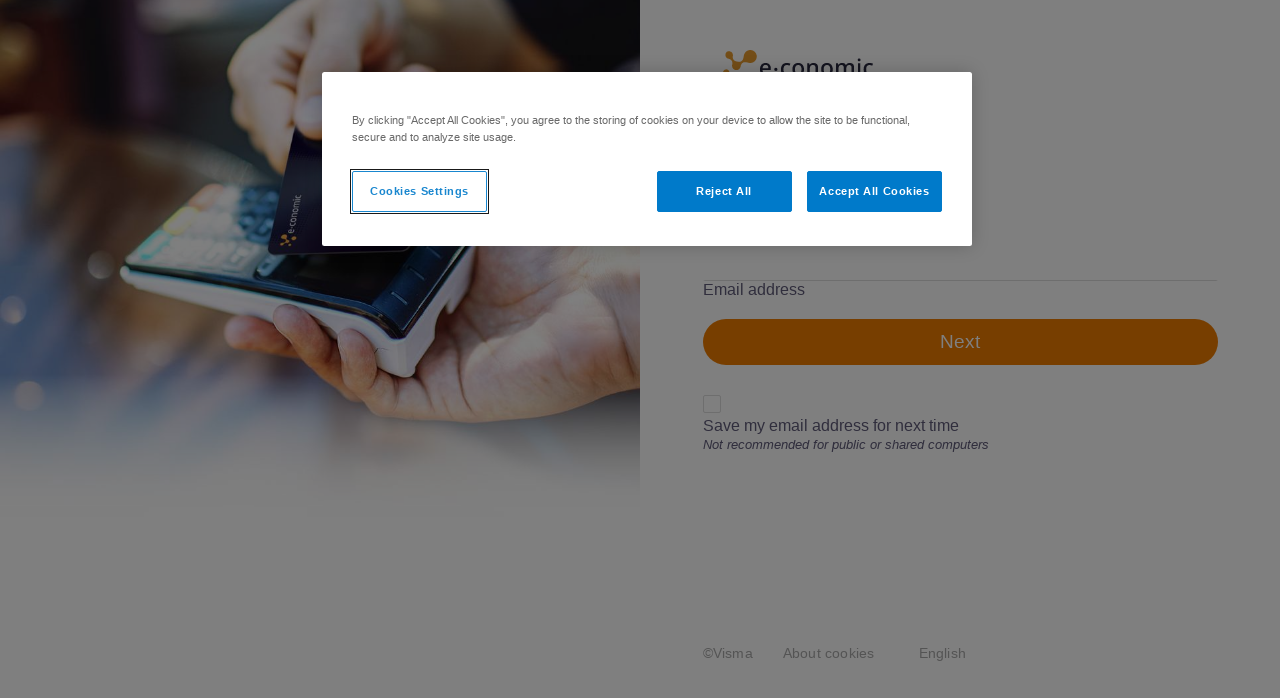

--- FILE ---
content_type: text/html; charset=utf-8
request_url: https://connect.visma.com/?ReturnUrl=%2Fconnect%2Fauthorize%2Fcallback%3Fclient_id%3Deconomic%26redirect_uri%3Dhttps%253A%252F%252Fid.e-conomic.com%252Fsignin-visma-connect%26response_type%3Dcode%26scope%3Dopenid%2520profile%2520email%2520idp_claims%26code_challenge%3D9ROHaMxyMgcwm-IuzE76s9yTbSnFmGvI4ElFgqstzD8%26code_challenge_method%3DS256%26response_mode%3Dform_post%26nonce%3D639045385497169067.YzgzODZhMjAtYWZkYi00MGIxLWJiYzgtY2VmMWQxZTE4MzNmOWI1YjVjMzQtNDQzZS00Zjg3LTlmNzYtZDYzZWVmZjIyMTZm%26state%3DCfDJ8D2TA8BDXn1HkmTBRGIPpGwk8sJOLwJRq5Xy9WDrWW5YuqLk_GQnWrgzF_gHftme1TvdmsMxav7Mkm0ZLS3aYcvIdhO2ubTCebGkdDq3IvFIVUW5_Np4tHsGHuuPUbmi-6A6IJv80FlAnMnfpnw1IUx8wvLzLyRSe7axab48e_zJf_Dw5AxgdlWYAkurVbT6IwwtQUlVCWVZpsJoUTAb3wMfvWwgckjVfpwTm5AqKOp4ycPxgN9R9-A6QjkDM9ZDrQDI2jCzmUfjuEmG0JEzCtFSZIu-PfO0yTT67hJQ196GNSUWSSNMsD4xVQN4X16eMojnCw2usfuxNWcgYqS7wxYqcmH3Ycb7SdF4n-qa2GzQoPtHNrm5DMK99NOmD70u7Q-9I-KWl845Rp6uTeCMGcPJtHWZz6CmZWGa5j1RyE9M7DU2esr1xabTv272QjYTaZHTV6JASGnYDDOCiB4mucjuhAbBiZPU_1ZjRy8ppK-Jp3oyhBocRJzl3yr8uVX96yZ6XxALyPyl3ZwFbjfCVOmB1gM5k-tYwJG0DxPBhp8zIXpXQNYQZ4HmFWW_gxu--gC_sI9MvhNfp4SnWj_JvpUCZ4RUQ4GEGKU0nHVygoJZ_1kERJFGx_YfTlPqhufzbHnLG79K7LwwcCmNLlv6fT_M_KDVZi6TkoWsMArS6Yl7hRtvGaLa7O20zTX5BxHIyZPKLEfc9C58onaTQwmFr8nWNwV9LRcn7bSuOqFM78UMvNPU7rtYaq0nnTSOo-hGEyBjNrf-CkpV9RaUyDZs-a0R0_ohmH_Pm463XwnUBKcuqfZLE4o3Km2hAEMHS4xcxSNcs4YtGoWuEjPZQ-N-tKxFYM5tjrQnjE_AXCn-vHimewYmgVu-pFji7SNP3Xf8StRJQv1g1xZTec00GkRyLOowKOuMWxVO155KFsjNLjAL%26x-client-SKU%3DID_NET9_0%26x-client-ver%3D8.0.1.0
body_size: 5313
content:


<!DOCTYPE html>
<html lang="en">
<head>
    
    <meta charset="utf-8"/>
    <meta name="robots" content="noindex">
    <meta name="viewport" content="width=device-width, initial-scale=1.0"/>
    <meta http-equiv="x-ua-compatible" content="IE=Edge"/>
    <title>e-conomic by Visma</title>

        <link rel="icon" type="image/x-icon" href="/favicon.ico" />
        <link rel="shortcut icon" type="image/x-icon" href="/favicon.ico" />
        <link rel="icon" type="image/png" href="/img/logos/favicon-16x16.png" sizes="16x16">
        <link rel="icon" type="image/png" href="/img/logos/favicon-32x32.png" sizes="32x32">
        <link rel="icon" type="image/png" href="/img/logos/favicon-96x96.png" sizes="96x96">
        <link rel="icon" type="image/png" href="/img/logos/favicon-192x192.png" sizes="192x192">
        <link rel="apple-touch-icon" sizes="60x60" href="/img/logos/apple-touch-icon-60x60.png">
        <link rel="apple-touch-icon" sizes="72x72" href="/img/logos/apple-touch-icon-72x72.png">
        <link rel="apple-touch-icon" sizes="120x120" href="/img/logos/apple-touch-icon-120x120.png">
        <link rel="apple-touch-icon" sizes="144x144" href="/img/logos/apple-touch-icon-144x144.png">
        <link rel="apple-touch-icon" sizes="180x180" href="/img/logos/apple-touch-icon-180x180.png">

    <meta name="theme-color" content="#0079bf">

    <div hidden id="no-cookies-warning-modal" class="modal modal-warning" tabindex="-1" role="dialog" aria-labelledby="modal-title" data-backdrop="static">
    <div class="modal-dialog">
        <div class="modal-content">
            <div class="modal-header">
                <h4 id="modal-title" class="modal-title">Cookies are disabled</h4>
            </div>
            <div class="modal-body">
                <p>You've disabled cookies in your browser or OS settings. If you do not enable them, login and other actions will not work. Make sure you enable cookies from your browser or OS settings and try again.</p>
                <p>If you still see this message after enabling cookies, try restarting the browser or application that you are using.</p>
            </div>
            <div class="modal-footer">
                <button id="try-again" type="button" class="btn btn-primary">Try again</button>
            </div>
        </div>
    </div>
</div>
    
    <script src="https://cdn.cookielaw.org/scripttemplates/otSDKStub.js" data-document-language="true" type="text/javascript" charset="UTF-8" data-domain-script="252389d1-cbfb-40b1-ab5f-4bf791af8689">
    </script>
        <span hidden class="hidden" id="otcc-google-domain">.visma.com</span>
        <span hidden class="hidden" id="otcc-snowplow-domain">connect.visma.com</span>
        <script src="/dist/pages/onetrust-cookiecompliance.min.js?v=LsudpGidNdMCHtheWBdQvCRY6xn9IpdKQUKQdExyBpw"></script>


        <link rel="stylesheet" href="/dist/libs.min.css" />
        <link rel="stylesheet" href="/dist/shared/css/themes-common.min.css?v=G25lRnrI3i-VCvQ-Gh4zx9EdsuHP4MnxVIcUc9nfGBI" />
            <link rel="stylesheet" href="https://static.e-conomic.com/vismaconnect/production/economic.v250930-75.css" />
</head>
<body>
        <div class="main-container">
            <div class="side-image"></div>
            <div class="inner-container">
                <div class="logo-container">
                    <div class="theme-icon theme-logo"></div>
                </div>
                <div class="body-content">
                    






<div class="form-box form-box-login" id="page-login-index">

    <div id="login-form-container" class="form-content">
        <div class="text-center">
            <div id="application-logo-container">
                

<img src="https://applogo.connect.visma.com/v1.0/economic" alt="" class="logo-width-medium application-logo img-circle" /><br />
            </div>
            <div id="application-header-container">
                
<h1 class="client-name-header no-bottom-margin">e-conomic by Visma</h1>
            </div>
        </div>

        
<div>
    <div id="major-outage-alert" class="hidden outage-alert margin-top alert alert-danger" role="alert">
        <div>
            <span class="vismaicon vismaicon-filled vismaicon-error" aria-hidden="true"></span>
            <a href="https://status.visma.com" class="outage-header" target="_blank" rel="noopener noreferrer">Major system outage</a>
            <p class="major-outage-text">The system is experiencing problems and it is not working as intended. We are working on solving the issue. In the meantime, you can <a href="https://status.visma.com/" target="_blank" rel="noopener noreferrer">read more</a> about why you are seeing this message. Thank you for your patience.</p>
        </div>
    </div>
    <div id="partial-outage-alert" class="hidden outage-alert margin-top alert alert-warning" role="alert">
        <div>
            <span class="vismaicon vismaicon-filled vismaicon-warning" aria-hidden="true"></span>
            <a href="https://status.visma.com" class="outage-header" target="_blank" rel="noopener noreferrer">Partial system outage</a>
        </div>
    </div>
    <div id="degraded-performance-alert" class="hidden outage-alert margin-top alert alert-warning" role="alert">
        <div>
            <img src="/img/icons/24_degraded.svg" alt="Info" class="vismaicon outage-icon padding-right" />
            <a href="https://status.visma.com" class="outage-header" target="_blank" rel="noopener noreferrer">Degraded performance</a>
        </div>
    </div>
    <div id="under-maintenance-alert" class="hidden outage-alert margin-top alert alert-info" role="alert">
        <div>
            <span class="vismaicon vismaicon-filled vismaicon-info" aria-hidden="true"></span>
            <a href="https://status.visma.com" class="outage-header" target="_blank" rel="noopener noreferrer">Under maintenance</a>
        </div>
    </div>
    <div id="information-alert" class="hidden outage-alert margin-top alert alert-info" role="alert">
        <div>
            <span class="vismaicon vismaicon-filled vismaicon-info" aria-hidden="true"></span>
            <a href="https://status.visma.com" class="outage-header" target="_blank" rel="noopener noreferrer">Information</a>
            <p class="hidden major-outage-text">We have identified an issue that affects some users. If you experience problems signing in, please <a href="https://status.visma.com" target="_blank" rel="noopener noreferrer">read more</a></p>
        </div>
    </div>
</div>



<div id="page-login-connect">

<form id="webAuthnLoginForm" method="post" class="form-horizontal" role="form" action="/login/passwordless">
    <div class="fido-error-container hide">
        <span class="vismaicon vismaicon-filled vismaicon-error"></span>
        <span class="hide text-error" id="generic-error-timeout">Something went wrong. Please try again.</span>
    </div>
    <input type="hidden" id="Fido2DeviceResponse" name="Fido2DeviceResponse" value="" />
    <input type="hidden" id="Fido2Challenge" name="Challenge" value="" />
    <input type="hidden" id="Fido2ChallengeId" data-val="true" data-val-required="The ChallengeId field is required." name="ChallengeId" value="00000000-0000-0000-0000-000000000000" />
    <input type="hidden" id="Fido2UserHandle" name="UserHandle" value="" />
    <input type="hidden" id="ChallengeByEmail" data-val="true" data-val-required="The ChallengeByEmail field is required." name="ChallengeByEmail" value="False" />
    
<input type="hidden" id="ClientId" name="ClientId" value="economic" />
<input type="hidden" id="ReturnUrl" name="ReturnUrl" value="/connect/authorize/callback?client_id=economic&amp;redirect_uri=https%3A%2F%2Fid.e-conomic.com%2Fsignin-visma-connect&amp;response_type=code&amp;scope=openid%20profile%20email%20idp_claims&amp;code_challenge=9ROHaMxyMgcwm-IuzE76s9yTbSnFmGvI4ElFgqstzD8&amp;code_challenge_method=S256&amp;response_mode=form_post&amp;nonce=639045385497169067.YzgzODZhMjAtYWZkYi00MGIxLWJiYzgtY2VmMWQxZTE4MzNmOWI1YjVjMzQtNDQzZS00Zjg3LTlmNzYtZDYzZWVmZjIyMTZm&amp;state=[base64]&amp;x-client-SKU=ID_NET9_0&amp;x-client-ver=8.0.1.0" />
<input name="__RequestVerificationToken" type="hidden" value="CfDJ8GaqgGq4jM9PqdD4-A3WZxcKMZgIPjQM4VOlRR59NfoEe0lT7XGXeYKhg5Q8mHCnYHxUmma3hlLwfNxWgg4MjKsDpQ082TNoBr4zaWOARAPoTMIQsJtYqI7f6lIubx44tlLaA5VC_tjNH9oAW9noB8Y" /></form>
    <form class="form-horizontal form-connect-login margin-top-10" action="/" method="post">
        <div class="form-group theme-economic theme-header-container">
            <h3 class="theme-header">Sign in with</h3>
            <span class="theme-subheader">Visma Connect to continue to</span>
        </div>

        


        <div class="form-group form-error-container no-left-padding-xs padding-left-sm padding-left-md padding-left-lg no-bottom-margin hidden" id="form-connect-login-error-username">
            <div class="col-xs-12 message-element">
                <div class="message-box">
                    <div>
                        <span class="vismaicon vismaicon-filled vismaicon-error"></span>
                        <span class="text-error" id="ErrorMessage">Invalid email address</span>
                    </div>
                </div>
            </div>
        </div>

        <div class="form-group form-group-login form-group-login-username padding-top-15">
            <div class="col-sm-offset-1 col-sm-10 no-side-padding">
                <div class="input-login-animated">
                    <input type="email" class="form-control label-animated" autocomplete="username" required spellcheck="false" tabindex="0" autocapitalize="none" id="Username" name="Username" value="">
                    <label for="Username" class="label-animated">Email address</label>
                </div>
            </div>
        </div>
        <div class="form-group form-group-login form-group-login-button">
            <div class="col-sm-offset-1 col-sm-10 no-side-padding">
                <input type="submit" class="btn btn-primary btn-block form-login-button-email" id="LoginButton" value="Next" formnovalidate />
            </div>
        </div>
        <div class="form-group form-group-rememberusername">
            <div class="col-sm-offset-1 col-sm-10 no-side-padding">
                <div class="checkbox">
                    <label id="login-remember-user-label">
                        <input id="login-remember-user-checkbox" value="False" type="checkbox" data-val="true" data-val-required="The RememberUsername field is required." name="RememberUsername">
                        <div id="login-remember-user-text">
                            Save my email address for next time
                            <p class="text-disabled"><small>Not recommended for public or shared computers</small></p>
                        </div>
                    </label>
                </div>
            </div>
        </div>
        <div class="form-group form-group-login-links">
            <div class="col-sm-offset-1 col-sm-10 no-side-padding link-container">
                <a class="pull-right pwdless-login-link" href="/login/passwordless?clientId=economic&amp;returnUrl=%2Fconnect%2Fauthorize%2Fcallback%3Fclient_id%3Deconomic%26redirect_uri%3Dhttps%253A%252F%252Fid.e-conomic.com%252Fsignin-visma-connect%26response_type%3Dcode%26scope%3Dopenid%2520profile%2520email%2520idp_claims%26code_challenge%3D9ROHaMxyMgcwm-IuzE76s9yTbSnFmGvI4ElFgqstzD8%26code_challenge_method%3DS256%26response_mode%3Dform_post%26nonce%3D639045385497169067.YzgzODZhMjAtYWZkYi00MGIxLWJiYzgtY2VmMWQxZTE4MzNmOWI1YjVjMzQtNDQzZS00Zjg3LTlmNzYtZDYzZWVmZjIyMTZm%26state%[base64]%26x-client-SKU%3DID_NET9_0%26x-client-ver%3D8.0.1.0" id="PwdlessLoginButton">Sign in with security key or biometrics</a>
            </div>

                    <div class="col-sm-offset-1 col-sm-10 no-side-padding link-container">
                        <a class="pull-right" href="/signup?clientId=economic&amp;returnUrl=%2Fconnect%2Fauthorize%2Fcallback%3Fclient_id%3Deconomic%26redirect_uri%3Dhttps%253A%252F%252Fid.e-conomic.com%252Fsignin-visma-connect%26response_type%3Dcode%26scope%3Dopenid%2520profile%2520email%2520idp_claims%26code_challenge%3D9ROHaMxyMgcwm-IuzE76s9yTbSnFmGvI4ElFgqstzD8%26code_challenge_method%3DS256%26response_mode%3Dform_post%26nonce%3D639045385497169067.YzgzODZhMjAtYWZkYi00MGIxLWJiYzgtY2VmMWQxZTE4MzNmOWI1YjVjMzQtNDQzZS00Zjg3LTlmNzYtZDYzZWVmZjIyMTZm%26state%[base64]%26x-client-SKU%3DID_NET9_0%26x-client-ver%3D8.0.1.0" id="GoToRegister">Create account</a>
                    </div>

        </div>

        <input type="hidden" id="shared-domain" value=".connect.visma.com">
        <input type="hidden" id="email-regex" value="(?!^\.)(?!(?:.*?)\.{2,}(?:.*?))(?!(?:.*?)[\/\\&quot;(),:;&lt;&gt;\[\] ](?:.*?))(?!^(?:.*?)@(?:.*)@(?:.*)$)(^.{1,64}?)@(.&#x2B;?)\.(.&#x2B;)$" />
        <input type="hidden" value="False" data-val="true" data-val-required="The IsPlatformAuthenticatorAvailable field is required." id="IsPlatformAuthenticatorAvailable" name="IsPlatformAuthenticatorAvailable" />
        
<input type="hidden" id="ClientId" name="ClientId" value="economic" />
<input type="hidden" id="ReturnUrl" name="ReturnUrl" value="/connect/authorize/callback?client_id=economic&amp;redirect_uri=https%3A%2F%2Fid.e-conomic.com%2Fsignin-visma-connect&amp;response_type=code&amp;scope=openid%20profile%20email%20idp_claims&amp;code_challenge=9ROHaMxyMgcwm-IuzE76s9yTbSnFmGvI4ElFgqstzD8&amp;code_challenge_method=S256&amp;response_mode=form_post&amp;nonce=639045385497169067.YzgzODZhMjAtYWZkYi00MGIxLWJiYzgtY2VmMWQxZTE4MzNmOWI1YjVjMzQtNDQzZS00Zjg3LTlmNzYtZDYzZWVmZjIyMTZm&amp;state=[base64]&amp;x-client-SKU=ID_NET9_0&amp;x-client-ver=8.0.1.0" />
    <input name="__RequestVerificationToken" type="hidden" value="CfDJ8GaqgGq4jM9PqdD4-A3WZxcKMZgIPjQM4VOlRR59NfoEe0lT7XGXeYKhg5Q8mHCnYHxUmma3hlLwfNxWgg4MjKsDpQ082TNoBr4zaWOARAPoTMIQsJtYqI7f6lIubx44tlLaA5VC_tjNH9oAW9noB8Y" /><input name="RememberUsername" type="hidden" value="false"></form>
</div>



    </div>
    <div class="form-footer">
        <img class="visma-logo" src="/img/visma-logo.svg" alt="">
    </div>
</div>


                </div>
                <div class="clear"></div>
                


<footer class="footer-container">
    <div class="footer-bg"></div>

    <div class="footer-inner">


        <div class="float-left" id="copyright">
            <ul class="footer-list">
                <li>
                    &copy;
                </li>
                <li>
                    <div id="copyright-text">
                        Visma
                    </div>
                </li>
            </ul>
        </div>

        <ul class="footer-list">

            <li>
                <a href="/info?returnUrl=%2Fconnect%2Fauthorize%2Fcallback%3Fclient_id%3Deconomic%26redirect_uri%3Dhttps%253A%252F%252Fid.e-conomic.com%252Fsignin-visma-connect%26response_type%3Dcode%26scope%3Dopenid%2520profile%2520email%2520idp_claims%26code_challenge%3D9ROHaMxyMgcwm-IuzE76s9yTbSnFmGvI4ElFgqstzD8%26code_challenge_method%3DS256%26response_mode%3Dform_post%26nonce%3D639045385497169067.YzgzODZhMjAtYWZkYi00MGIxLWJiYzgtY2VmMWQxZTE4MzNmOWI1YjVjMzQtNDQzZS00Zjg3LTlmNzYtZDYzZWVmZjIyMTZm%26state%[base64]%26x-client-SKU%3DID_NET9_0%26x-client-ver%3D8.0.1.0">About cookies</a>
            </li>

                <li class="dropup" id="language-selector">
                    <div>
                        <img class="en-US" src="[data-uri]" alt="" />
                        <a class="dropdown-toggle" id="language-dropdown-toggle" role="button" data-toggle="dropdown" aria-haspopup="true" aria-expanded="false">
                            English
                        </a>

                            <ul class="dropdown-menu poz-compensate" id="language-dropdown-menu"
                                role="menu" aria-labelledby="language-dropdown-toggle">
                                    <li role="presentation">
                                        <a role="menuitem" tabindex="-1" href="#"
                                           class=""
                                           data-footer-lang-code="da-DK">
                                            <div class="language-img-container">
                                                <img class="da-DK" src="[data-uri]" alt="Dansk" />
                                            </div>

                                            Dansk
                                        </a>
                                    </li>
                                    <li role="presentation">
                                        <a role="menuitem" tabindex="-1" href="#"
                                           class="lang-active "
                                           data-footer-lang-code="en-US">
                                            <div class="language-img-container">
                                                <img class="en-US" src="[data-uri]" alt="English" />
                                            </div>

                                            English
                                        </a>
                                    </li>
                                    <li role="presentation">
                                        <a role="menuitem" tabindex="-1" href="#"
                                           class=""
                                           data-footer-lang-code="nl-NL">
                                            <div class="language-img-container">
                                                <img class="nl-NL" src="[data-uri]" alt="Nederlands" />
                                            </div>

                                            Nederlands
                                        </a>
                                    </li>
                                    <li role="presentation">
                                        <a role="menuitem" tabindex="-1" href="#"
                                           class=""
                                           data-footer-lang-code="nb-NO">
                                            <div class="language-img-container">
                                                <img class="nb-NO" src="[data-uri]" alt="Norsk" />
                                            </div>

                                            Norsk
                                        </a>
                                    </li>
                                    <li role="presentation">
                                        <a role="menuitem" tabindex="-1" href="#"
                                           class=""
                                           data-footer-lang-code="fi-FI">
                                            <div class="language-img-container">
                                                <img class="fi-FI" src="[data-uri]" alt="Suomi" />
                                            </div>

                                            Suomi
                                        </a>
                                    </li>
                                    <li role="presentation">
                                        <a role="menuitem" tabindex="-1" href="#"
                                           class=""
                                           data-footer-lang-code="sv-SE">
                                            <div class="language-img-container">
                                                <img class="sv-SE" src="[data-uri]" alt="Svenska" />
                                            </div>

                                            Svenska
                                        </a>
                                    </li>
                            </ul>
                    </div>
                </li>
        </ul>
    </div>
</footer>

        <script type="text/javascript" src="/dist/pages/footer.min.js?v=HNFJSlLewodMSd277xXYeXXTn4JHdhxxh-iVJoGWNuo"></script>

            </div>
        </div>
    <span class="hidden" id="is-device-mobile">false</span>
        <script type="text/javascript" src="/dist/lib/whatismybrowser.min.js?v=FYtxk-BB5Xro1-93KgXqjw34UIBfGI_LUcyegjUuauI"></script>
        <script type="text/javascript" src="/dist/connect.min.js?v=c1Djazap7fa0crR5VG-42e3A1pXZ19olkPy0BpkHeEA"></script>
            <script type="text/javascript" src="https://static.e-conomic.com/vismaconnect/production/economic.v250930-75.js"></script>

    
        <script src="/dist/pages/login.min.js?v=NKxFIm_PEsZCkRY4y2JWuqd7ZRtGy2AcbWeq8hKICYo"></script>
        <script src="/dist/pages/ios-ui-fix.min.js?v=fwJvcCRakXAu6xGKibog6yuk-lA759r21CKW0U2qLjo"></script>
        <script src="/dist/pages/passwordless.min.js?v=S6VyGCuBzjJsH2UxeUP8z8J6RZrDClT6MA9wQu4mTrs"></script>


<div id="statusPageWidget">
    <span class="hidden" id="statuspagewidget-components-to-check">["83rl6g0wrxss","w0669xftwcy2"]</span>
    <span class="hidden" id="statuspagewidget-translations">{"none":"All systems operational","minor":"Degraded performance","major":"Partial system outage","critical":"Major system outage"}</span>
    <span class="hidden" id="statuspagewidget-notification-translation">{"notificationTranslationTitle":"Information"}</span>
    <span class="hidden" id="statuspagewidget-configuration">{"json_url":"/statuspage","status_url":"https://status.visma.com/","page_id":"zvpknzcr6znl"}</span>
</div>

    <script src="/dist/pages/status-module.min.js?v=wmFWAUs134cb5hV6bcNi60dNlLI9TOc9bNGm7JPHoFU"></script>

            <span class="hidden" id="google-analytics-id">G-4JTYM8ZFT7</span>
            <script async src="https://www.googletagmanager.com/gtag/js?id=G-4JTYM8ZFT7"></script>
            <script src="/dist/pages/analytics-google.min.js?v=pmxDJArwrMM-lHs3lUJl1B3ufscak8R-PnQkBSI_Fak" type="text/plain" class="optanon-category-C0002"></script>

</body>
</html>

--- FILE ---
content_type: text/css
request_url: https://static.e-conomic.com/vismaconnect/production/economic.v250930-75.css
body_size: 16343
content:
@font-face{font-family:PFBeauSansProXThin;src:url(https://font.visma.com/Fonts/PFBeauSansPro/PFBeauSansPro-XThin.eot);src:url(PFBeauSansPro-XThin.svg#PFBeauSansPro-XThin) format("svg");font-style:normal;font-weight:400;text-rendering:optimizeLegibility}@font-face{font-family:PFBeauSansProLight;src:url(https://font.visma.com/Fonts/PFBeauSansPro/PFBeauSansPro-Light.eot);src:url(PFBeauSansPro-Light.svg#PFBeauSansPro-Light) format("svg");font-style:normal;font-weight:400;text-rendering:optimizeLegibility}@font-face{font-family:PFBeauSansProRegular;src:url(https://font.visma.com/Fonts/PFBeauSansPro/PFBeauSansPro-Regular.eot);src:url(PFBeauSansPro-Regular.svg#PFBeauSansPro-Regular) format("svg");font-style:normal;font-weight:400;text-rendering:optimizeLegibility}@font-face{font-family:PFBeauSansProSemiBold;src:url(https://font.visma.com/Fonts/PFBeauSansPro/PFBeauSansPro-SemiBold.eot);src:url(PFBeauSansPro-SemiBold.svg#PFBeauSansPro-SemiBold) format("svg");font-style:normal;font-weight:400;text-rendering:optimizeLegibility}@font-face{font-family:Open Sans;font-style:normal;font-weight:300;src:url(OpenSans-Light-webfont.svg#OpenSansLight) format("svg")}@font-face{font-family:Open Sans;font-style:normal;font-weight:400;src:url(OpenSans-Regular-webfont.svg#OpenSans) format("svg")}@font-face{font-family:Open Sans;font-style:normal;font-weight:600;src:url(OpenSans-Semibold-webfont.svg#OpenSansSemibold) format("svg")}@font-face{font-family:Open Sans;font-style:normal;font-weight:700;src:url(OpenSans-Bold-webfont.svg#OpenSansBold) format("svg")}
/*!
 * @econ/icons v0.0.16
 */@font-face{font-family:e-conomic;src:url("[data-uri]") format("woff")}[class*=" gd-icon-"]:before,[class^=gd-icon-]:before{font-family:e-conomic;font-style:normal;font-weight:400;speak:none;display:inline-block;text-decoration:inherit;width:1em;margin:0;text-align:center;font-feature-settings:normal;font-variant:normal;text-transform:none;-webkit-font-smoothing:antialiased;-moz-osx-font-smoothing:grayscale}.gd-icon-_tick:before{content:"\f101"}.gd-icon-arrow-down:before{content:"\f102"}.gd-icon-arrow-left:before{content:"\f103"}.gd-icon-arrow-right:before{content:"\f104"}.gd-icon-arrow-up:before{content:"\f105"}.gd-icon-calendar:before{content:"\f106"}.gd-icon-carry-forward:before{content:"\f107"}.gd-icon-close:before{content:"\f108"}.gd-icon-cross:before{content:"\f109"}.gd-icon-ellipsis-horizontal:before{content:"\f10a"}.gd-icon-ellipsis-vertical:before{content:"\f10b"}.gd-icon-ellipsis:before{content:"\f10c"}.gd-icon-entry-type-1:before{content:"\f10d"}.gd-icon-entry-type-10:before{content:"\f10e"}.gd-icon-entry-type-2:before{content:"\f10f"}.gd-icon-entry-type-3:before{content:"\f110"}.gd-icon-entry-type-4:before{content:"\f111"}.gd-icon-entry-type-5:before{content:"\f112"}.gd-icon-entry-type-customer-invoice:before{content:"\f113"}.gd-icon-entry-type-customer-payment:before{content:"\f114"}.gd-icon-entry-type-finance-voucher:before{content:"\f115"}.gd-icon-entry-type-manual-customer-invoice:before{content:"\f116"}.gd-icon-entry-type-supplier-invoice:before{content:"\f117"}.gd-icon-entry-type-supplier-payment:before{content:"\f118"}.gd-icon-error:before{content:"\f119"}.gd-icon-images:before{content:"\f11a"}.gd-icon-info:before{content:"\f11b"}.gd-icon-information:before{content:"\f11c"}.gd-icon-list:before{content:"\f11d"}.gd-icon-lookup:before{content:"\f11e"}.gd-icon-plus:before{content:"\f11f"}.gd-icon-print:before{content:"\f120"}.gd-icon-reconciled:before{content:"\f121"}.gd-icon-report:before{content:"\f122"}.gd-icon-search:before{content:"\f123"}.gd-icon-settings:before{content:"\f124"}.gd-icon-star:before{content:"\f125"}.gd-icon-tick:before{content:"\f126"}.gd-icon-undock:before{content:"\f127"}.gd-icon-entry-type-5:before,.gd-icon-entry-type-finance-voucher:before{color:#008fff}.gd-icon-entry-type-3:before,.gd-icon-entry-type-4:before,.gd-icon-entry-type-supplier-invoice:before,.gd-icon-entry-type-supplier-payment:before{color:#ef7d00}.gd-icon-entry-type-1:before,.gd-icon-entry-type-2:before,.gd-icon-entry-type-10:before,.gd-icon-entry-type-customer-invoice:before,.gd-icon-entry-type-customer-payment:before,.gd-icon-entry-type-manual-customer-invoice:before{color:#00d5a5}body,html{height:100%;margin:0;padding:0;font-family:Open Sans,sans-serif;font-weight:300;color:#605c7a;font-size:16px}a{cursor:pointer}*{transition:all .2s ease;transition:color 0s;box-sizing:border-box}h1{font-size:28px;font-family:Open Sans,sans-serif;margin:0 0 20px}h1,h3,h4{font-weight:300}hr.row-split{color:#ddd;opacity:.5}.main-container{min-height:100%;display:flex;flex-direction:row}.main-container .cookie-overlay{width:100%;position:fixed;bottom:0;min-height:65px;background-color:#fff;color:#605c7a;box-shadow:0 -2px 4px 0 rgba(0,0,0,.07);font-size:12px;z-index:1;display:flex;flex-direction:column;align-items:center;justify-content:center}.main-container .cookie-overlay a{margin-right:10px}.main-container .cookie-overlay .cookie-overlay-wrapper{padding:10px 30px;text-align:left}.main-container .cookie-overlay .cookie-hide{font-size:14px;min-height:0;height:30px;width:57px;border-radius:15px;background-color:#fff;box-shadow:0 1px 6px 0 rgba(0,0,0,.15)}.main-container .cookie-overlay .cookie-hide:hover{box-shadow:0 1px 6px 0 hsla(0,0%,60%,.9)}.main-container .side-image{width:50%;height:100%;background:url(campaign-firmakort-2025-1.jpg) no-repeat 50%;background-size:cover;position:fixed;left:0;top:0}.main-container .logo-container{max-width:515px;width:100%;margin:50px auto 0}.main-container .logo-container .logo{height:24px;display:none}.main-container .inner-container{width:50%;margin-left:50%;min-height:100%;position:relative;padding:0 20px 160px;display:flex;flex-direction:column;flex-grow:1}.main-container .inner-container .body-content{height:100%;display:flex;flex-direction:column;justify-content:center;padding:50px 0}.main-container .inner-container .footer-container{width:100%;position:absolute;right:0;bottom:50px;left:0;margin-top:auto;color:#aaa;font-size:14px;letter-spacing:.2px}.main-container .inner-container .footer-container a{color:#aaa;text-decoration:none}.main-container .inner-container .footer-container a:hover{text-decoration:underline}.main-container .inner-container .footer-container .footer-inner{max-width:515px;margin:0 auto}.main-container .inner-container .footer-container .status-page-container{display:inline-block;line-height:33px}.main-container .inner-container .footer-container .footer-list{list-style-type:none;padding-left:0;margin:0}.main-container .inner-container .footer-container .footer-list>li{float:left;line-height:33px}.container-box,.content-box,.form-box{margin:0 auto;max-width:515px;width:100%}.form-box .form-logo{display:none}.form-box .form-logo.theme-header{display:inline;display:initial}.btn{min-height:46px;font-size:19px;line-height:22px;font-weight:300;border-radius:23px;border:none;outline:0;width:100%;background-color:#f3f4f6;color:#1e0d3f;-webkit-user-select:none;-moz-user-select:none;-ms-user-select:none;user-select:none;cursor:pointer;margin-bottom:10px}.btn:hover{box-shadow:0 1px 6px 0 hsla(0,0%,60%,.9)}.btn.copyToClipboard{width:46px;max-width:46px;min-width:46px;border-left:1px solid #ddd}.btn.copyToClipboard .vismaicon-copy{background-image:url(icon-copy.svg);background-size:cover;background-repeat:no-repeat;border-radius:0;width:20px;min-width:20px;height:21px;min-height:21px;display:inline-block;margin:0;padding:0}#language-selector{position:relative}#language-selector img{margin-bottom:-6px!important}#language-selector #language-dropdown-menu{visibility:hidden;opacity:0;display:none;position:absolute;top:auto;bottom:100%;left:0;right:auto!important;padding-left:20px;margin-bottom:0!important;background-color:#fff;box-shadow:0 1px 2px rgba(0,0,0,.1);border-color:rgba(0,0,0,.1) #e7e7e7 #ddd;border-style:solid;border-width:1px}#language-selector #language-dropdown-menu:after{border:none!important}#language-selector .open #language-dropdown-menu{visibility:visible;opacity:1;display:block}.clear,.clearfix{clear:both}.alert>*{display:flex;flex-direction:row}.alert h4{font-size:28px;margin:0 0 20px}.alert h4,.alert p{font-family:Open Sans,sans-serif;font-weight:300}.alert p{font-size:16px}.alert label.control-label,.form-group label.control-label{display:none}.alert a,.form-group a{font-weight:300;font-size:16px;letter-spacing:.21px;line-height:19px;text-decoration:none}.alert a:hover,.form-group a:hover{text-decoration:underline}.theme-message>div{display:flex;flex-direction:row}.vismaicon{align-self:flex-start;font-family:e-conomic;font-style:normal;font-weight:400;speak:none;display:none;text-decoration:inherit;width:1em;text-align:center;font-feature-settings:normal;font-variant:normal;text-transform:none;-webkit-font-smoothing:antialiased;-moz-osx-font-smoothing:grayscale;font-size:19px;line-height:33px;height:35px;width:35px;min-width:35px;border-radius:90px;margin:0 15px 0 0}.vismaicon.vismaicon-info{display:inline-block;background-color:rgba(76,132,255,.1)}.vismaicon.vismaicon-info:before{content:"\f11b";color:#198dfa}.vismaicon.vismaicon-success{display:inline-block;background-color:#c8f7ed}.vismaicon.vismaicon-success:before{content:"\f101";color:#00d5a8}.vismaicon.vismaicon-error{display:inline-block;background-color:rgba(253,99,97,.1)}.vismaicon.vismaicon-error:before{content:"\f11b";color:#ff5e62}input[type=email],input[type=password],input[type=tel],input[type=text]{outline-style:none;box-shadow:none;border-color:transparent;border-bottom:1px solid #ddd;padding-top:11px;padding-bottom:11px;width:100%;font-size:17px;letter-spacing:.2px}input[type=email]:focus,input[type=password]:focus,input[type=tel]:focus,input[type=text]:focus{outline-style:none;box-shadow:none}input[type=email]:hover,input[type=password]:hover,input[type=tel]:hover,input[type=text]:hover{border-bottom:1px solid #605c7a}input[type=email]::-moz-placeholder,input[type=password]::-moz-placeholder,input[type=tel]::-moz-placeholder,input[type=text]::-moz-placeholder{font-weight:100;color:#aaa;font-size:17px;letter-spacing:.2px;text-transform:lowercase}input[type=email]:-ms-input-placeholder,input[type=password]:-ms-input-placeholder,input[type=tel]:-ms-input-placeholder,input[type=text]:-ms-input-placeholder{font-weight:100;color:#aaa;font-size:17px;letter-spacing:.2px;text-transform:lowercase}input[type=email]::placeholder,input[type=password]::placeholder,input[type=tel]::placeholder,input[type=text]::placeholder{font-weight:100;color:#aaa;font-size:17px;letter-spacing:.2px;text-transform:lowercase}input[type=checkbox]{-webkit-appearance:none;-moz-appearance:none;appearance:none;background-color:transparent;border:1px solid #ddd;padding:8px;border-radius:2px;display:inline-block;position:relative;margin:0 10px 0 0;height:8px;width:8px}input[type=checkbox]:checked{background-color:#e9ecee;border:1px solid #adb8c0;color:#99a1a7}input[type=checkbox]:checked:after{content:"\2714";font-size:14px;position:absolute;top:50%;left:50%;transform:translate(-50%,-50%);color:#99a1a7}@media (-ms-high-contrast:active),(-ms-high-contrast:none){input[type=checkbox]{width:18px;height:18px}.external-providers .form-external-provider .external-provider-but img{height:18px}}div.checkbox>*{display:flex;flex-direction:row}.form-group-rememberusername div.checkbox>*{display:block}.form-group-rememberusername div.checkbox p.text-disabled{font-style:italic;margin-top:0}.form-group-login-links{text-align:center}.form-group-login-links>div{margin:40px 0}.dropdown-menu-holder{position:relative}.dropdown-menu-holder:after{content:"\f102";display:inline-block;font-family:e-conomic;position:absolute;right:10px;top:50%;transform:translateY(-50%);pointer-events:none}.dropdown-menu-holder li{padding:5px 20px}.dropdown-menu-holder li a{color:#605c7a}.dropdown-menu-holder li:hover{background-color:#f3f4f6}.dropdown-menu-holder .dropdown-menu{visibility:hidden;opacity:0;position:absolute;margin-top:0;display:none;list-style-type:none;padding:10px 0;z-index:1;top:36px;width:100%;background-color:#fff;box-shadow:0 1px 2px rgba(0,0,0,.1);border-color:rgba(0,0,0,.1) #e7e7e7 #ddd;border-style:solid;border-width:1px}.dropdown-menu-holder.open .dropdown-menu{visibility:visible;opacity:1;display:block}.dropdown-menu-holder.open:after{transition:all .2s ease;transform:translateY(-50%) rotate(180deg)}.external-providers{clear:both;position:relative}.external-providers .circleContainer{display:none;left:50%;transform:translate(-50%)}.external-providers .form-external-provider{border:1px solid #ebebeb;border-radius:23px;background-color:#fff;box-shadow:0 1px 6px 0 hsla(0,0%,60%,.2);margin-top:15px;margin-bottom:15px;padding-left:22px;padding-right:22px}.external-providers .form-external-provider:hover{box-shadow:0 1px 6px 0 hsla(0,0%,60%,.5)}.external-providers .form-external-provider .external-provider-but{margin-right:12px;line-height:22px;box-shadow:none;position:relative;display:flex;flex-direction:column;justify-content:center}.external-providers .form-external-provider .external-provider-but:hover{background-color:transparent}.external-providers .form-external-provider .external-provider-but span{align-self:center;left:auto;top:auto}.btn.btn-default.dropdown-toggle{min-height:36px;text-align:left;font-size:14px;background:transparent;border-radius:0;border:1px solid #ddd;padding:0 12px}.btn.btn-default.dropdown-toggle:hover{box-shadow:0 1px 6px 0 hsla(0,0%,60%,.2)}.message-box>div{display:flex;flex-direction:row}.form-group+.form-group{margin-top:20px}.form-group.form-group-no-margin,.no-margin{margin:0}.form-group-forgot-password .pull-right{float:right}.g-recaptcha{margin-top:20px;margin-bottom:40px;display:flex;flex-direction:column;align-items:center}.form-group-link{margin-top:30px!important;text-align:center!important}.flex-row{display:flex;flex-direction:row}.theme-header{font-size:28px;font-family:Open Sans,sans-serif;font-weight:300;color:#18073a;line-height:33px;margin:0 0 20px}.theme-header *{margin:0}.form-footer{margin-top:40px}.center-block{display:block;float:none;margin-right:auto;margin-left:auto}.form-group-input-with-icon{display:flex;flex-direction:row;align-items:center}.form-group-input-with-icon>div:nth-child(2){flex-grow:1}.form-group-input-with-icon .icon-phone{height:40px;margin-right:20px}.form-group-input-with-icon input{margin-top:0;flex-grow:1}.hide,.hide-in-new-theme{display:none!important}.numbered-circle{display:inline-block;width:36px;height:36px;margin-right:14px;text-align:center;line-height:36px;border:1px solid #ddd;border-radius:50%}.badge-apple{margin-left:50px;margin-right:20px;margin-bottom:10px}.badge-apple,.badge-google{height:35px;float:left}.badge-google:after{clear:both}.center-text,.form-group-center{text-align:center}.mr-15{margin-right:15px}.form-group-copy{border:1px solid #ddd;border-radius:5px;position:relative}.form-group-copy>*{display:flex;flex-direction:row}.form-group-copy span{align-self:center;text-align:center;flex-grow:1}.form-group-copy .btn{background-color:transparent;border-radius:0}.form-group-copy .tooltip{background-color:#fff;border:1px solid #ddd;padding:20px;position:absolute;left:0;width:100%}.wizard-step{display:inline-block;margin-bottom:40px}.wizard-step-count{color:#a5a5a5}.form-footer.theme-buttons,.form-group.theme-buttons,.theme-buttons{clear:both;margin-top:40px}.form-footer.theme-buttons .btn,.form-group.theme-buttons .btn,.theme-buttons .btn{width:46%}.form-footer.theme-buttons .btn-primary,.form-group.theme-buttons .btn-primary,.theme-buttons .btn-primary{float:right}.form-group-cta,.form-group.form-group-cta{margin-top:40px}.form-setup-header{margin-bottom:20px}.split-link a{display:block;margin-top:20px}.form-group .link-container{height:auto!important}.form-group-pickers{display:flex;flex-direction:row}.form-group-pickers>div{flex-grow:1;flex-basis:0}.form-group-pickers>div:first-child{margin-right:10px}.form-group-pickers>div:nth-child(2){margin-left:10px}.form-group-pickers .form-group+.form-group{margin-top:0}@media only screen and (max-width:1024px){.main-container{flex-direction:column}.main-container .cookie-overlay a{margin-bottom:10px}.main-container .cookie-overlay .btn{display:block}.main-container .cookie-overlay .cookie-overlay-wrapper{display:block;padding-right:70px}.main-container .cookie-overlay .cookie-overlay-wrapper button{position:absolute;right:10px;top:50%;transform:translateY(-50%)}.main-container .side-image{display:none}.main-container .inner-container{width:100%;max-width:515px;margin-left:auto;margin-right:auto;padding:20px}.main-container .inner-container .footer-container{bottom:0;position:relative}.main-container .inner-container .footer-container .footer-inner{width:100%;margin:0}.form-box{margin:0 0 30px}.logo-container{margin-top:20px;width:auto;max-width:none}.logo-container .logo{height:20px;margin:0 0 20px}}@media only screen and (max-width:768px){.main-container .inner-container .footer-container .footer-list,.main-container .inner-container .footer-container .footer-list li{float:none}.main-container .inner-container .footer-container .footer-list li img{margin-left:0!important}.external-providers .form-external-provider{padding-left:10px;padding-right:10px}.external-providers .form-external-provider .external-provider-but img{margin-right:0}.form-group-pickers{display:block}.form-group-pickers>div:first-child{margin-right:0}.form-group-pickers>div:nth-child(2){margin-left:0}}@media only screen and (max-width:460px){.btn{font-size:16px}.main-container .logo-container{margin-top:20px;margin-bottom:40px}.main-container .inner-container .body-content{padding:0;justify-content:start}.main-container .inner-container .footer-container{font-size:15px}.external-providers{font-size:14px}.g-recaptcha{transform:scale(.93);transform-origin:.5 .5}#page-electronicid-register-pending .form-content p,#page-electronicid-register-pending .waiting-holder,.alert p{margin-left:-50px}#page-forgot-success #ErrorLocked,#page-password-success #LoginLink{margin-left:-50px;display:inline-block}#page-u2f-incompatible-browser .padding-left-70{margin-left:-50px}#page-u2f-incompatible-browser .padding-left-70.theme-header{margin-left:0}#page-u2f-incompatible-browser .pl-50{margin-left:-50px}}.popover{position:static!important;top:0!important}.popover .popover-content li{font-size:12px}.popover .popover-content .vismaicon{font-size:12px;width:24px;min-width:24px;height:24px;line-height:24px}.u2f-spinner{position:relative;margin:20px 0}.form-group-icon-title .flex-row{align-items:center}.form-group-icon-title img{margin-right:15px}.flex-row{align-items:center}.mt-20{margin-top:20px}.mb-0{margin-bottom:0}.pl-50{padding-left:50px}.hidden{display:none!important}@media (max-width:767px){.hidden-xs{display:none!important}}@media (min-width:768px) and (max-width:991px){.hidden-sm{display:none!important}}@media (min-width:992px) and (max-width:1199px){.hidden-md{display:none!important}}@media (min-width:1200px){.hidden-lg{display:none!important}}.error-page-image,.icon-nc3,.password-policies,.site-name,.visma-logo{display:none}#selected-language-name{white-space:nowrap;text-overflow:ellipsis;display:inline-block;max-width:90%;overflow:hidden;margin-top:4px}#register-back-to-signin{text-align:left}#page-unlock-index a{display:block;margin-top:20px}#page-totp-renew-emergency-code .pl-50{padding-left:0}#page-changemail-index #LoginButton{margin-top:20px}#page-changemail-index #ForgotPassword{float:right}#page-password-change #ButtonChangePassword,#page-password-reset #ButtonResetPassword{margin-top:20px}.btn-primary{color:#fff;background-color:#ef7d00;-webkit-appearance:none}.btn-primary:hover{background-color:#fa771e}a.btn-primary{padding:10px 20px}a{color:#ef7d00;letter-spacing:.21px;line-height:19px;text-decoration:none}a:hover{text-decoration:underline}#page-electronicid-link .form-group-button-block .btn:hover,#page-impersonation-granted a:hover,#page-totp-alternatives .totp-row:hover,.totp-row a:hover{color:#ef7d00}#page-impersonation-granted a.list-group-item:hover{color:#ef7d00;text-decoration:none}#page-twostepsetup-authenticator-qrcode .text-center{text-align:center}input[type=checkbox]:checked{background-color:#ef7d00;color:#fff;border-color:transparent}input[type=checkbox]:checked:after{font-family:e-conomic;content:"\f101";color:#fff;font-size:.9em}.content-message-container h2{font-size:28px;font-weight:300}.chat-bubble{width:90px;height:90px;transition:transform .2s;right:20px;bottom:10px;position:fixed;z-index:100}.chat-bubble:hover{transform:scale(1.1)}#application-header-container,#application-logo-container,.application-header-container,.application-logo-container,.status-page-container{display:none!important}.form-group-login-user .row .col-xs-2,.form-group-login-user .row .col-xs-8.visible-lg{display:none;float:left}.form-group-login-user .row .col-xs-1{display:block;float:left;width:30px}#form-provider-SAML-visma,.form-group-login-links{display:none}.form-group-forgotpassword{text-align:left!important}.vismaicon.vismaicon-arrow-left-circle{position:relative}.vismaicon.vismaicon-arrow-left-circle:after{content:"";height:21px;width:21px;border:1px solid #ef7d00;position:absolute;border-radius:50%;left:0;top:-2px}#login-button-signout-remember-user span{display:block}#login-button-signout-remember-user span:before{display:block;content:""!important;position:relative;width:20px;height:15px;margin:0 auto;background-color:transparent;background-position:0 0;background-repeat:no-repeat;background-image:url("data:image/svg+xml;utf8,<svg height='12.35' viewBox='0 0 7.23 12.35' width='7.23' xmlns='http://www.w3.org/2000/svg' xmlns:xlink='http://www.w3.org/1999/xlink'><clipPath id='a'><path d='m0 0h12.35v7.23h-12.35z'/></clipPath><g clip-path='url(%23a)' transform='matrix(0 1 -1 0 7.23 0)'><path d='m5.64 6.7 6.18-6.17m-11.29 0 6.17 6.17' fill='none' stroke='%23ef7d00' stroke-width='1.5'/></g></svg>");top:3px}#btn-forgot-password,#btn-onetime-signin{display:flex;border:1px solid #ddd;border-radius:5px;padding:10px;margin-bottom:20px;transition:all .2s}#btn-forgot-password:hover,#btn-onetime-signin:hover{box-shadow:0 0 15px #ddd}#btn-forgot-password div:first-child img{margin-top:45px;margin-right:20px}#btn-onetime-signin div:first-child img{margin-top:50px;margin-right:20px}#btn-forgot-password div:nth-child(2),#btn-onetime-signin div:nth-child(2){padding-right:10px}#btn-forgot-password h4,#btn-onetime-signin h4{font-size:20px;font-weight:700}#QrCode,#QrCodeSetup{width:50%}.password-policy-popover .popover-content{color:red}#copyright-text{margin-right:30px}.greeting-container{text-align:left}#account-recovery-index .recovery-inline-container{display:flex;margin-top:20px}#account-recovery-index .recovery-inline-container .col-sm-1{margin-right:20px}#account-recovery-index .recovery-title{color:#18073a;font-size:28px;margin-top:20px}#account-recovery-index #recovery-submit{margin-top:20px}.recovery-email-phone-title{color:#18073a;font-size:28px;margin-top:20px}.recovery-mobile-bottom-buttons,.recovery-mobile-email-input,.recovery-mobile-phone-input{display:none}.recovery-desktop-bottom-buttons .no-right-padding{display:flex}.recovery-desktop-bottom-buttons .no-right-padding .no-right-margin{margin-right:20px;width:45%}.recovery-desktop-bottom-buttons .no-right-padding .no-right-margin a input{background-color:#fff;border:1px solid #ef7d00;color:#ef7d00}.recovery-desktop-bottom-buttons .no-right-padding .no-left-margin{width:45%;margin-top:0}.recovery-desktop-bottom-buttons .no-left-right-padding .form-group{float:left;width:45%}.recovery-desktop-bottom-buttons .no-left-right-padding .form-group.float-right{float:right;width:45%;margin-top:0}#account-recovery-index>.form-content.text-center>.form-group:first-child:not(.recovery-title) img{display:none}#account-recovery-index>.form-content.text-center>.form-group:first-child:not(.recovery-title):before{display:block;content:"";background-image:url("data:image/svg+xml;charset=utf-8,%3Csvg viewBox='0 0 70 85.743' xmlns='http://www.w3.org/2000/svg'%3E%3Cpath d='M35.087 0l-1.294.854C33.618.97 16.137 12.416 2.53 13.813l-2.015.207-.088 2.018c0 .044-.008.177-.383 24.628a44.808 44.808 0 003.3 18.388c3.631 9.011 11.973 20.923 31.09 26.5l.658.192.059-.017V.039z' fill='%231b5bcc'/%3E%3Cpath d='M66.661 59.054a44.8 44.8 0 003.3-18.388c-.13-8.378-.377-24.2-.38-24.531l-.006-2.106-2.1-.216C53.868 12.413 36.386.969 36.211.854L34.975.039v85.684l.6-.175c19.113-5.571 27.455-17.483 31.086-26.494z' fill='%23114faa'/%3E%3Cpath d='M67.612 40.768s-.38-24.445-.38-24.623C52.912 14.67 35.001 2.812 35.001 2.812S17.09 14.671 2.77 16.145c-.006.142-.381 24.623-.381 24.623S-.163 73.022 35.001 83.3c35.164-10.278 32.611-42.532 32.611-42.532z' fill='%232467f6'/%3E%3Cpath d='M34.913 83.3c35.258-10.278 32.7-42.531 32.7-42.531s-.525-24.478-.381-24.623C52.874 14.671 34.914 2.813 34.914 2.813z' fill='%231b5bcc'/%3E%3Cpath d='M35.575 42.484L21.646 56.413l-.842-4.781 12.609-12.609' fill='%23fff'/%3E%3Cpath d='M35.575 42.481L21.646 56.41l3.839.676.939-.939.028-1.226.867-.867h2.163l1.176-1.176v-2.827h2.966l.773-.77 4.639-4.639' fill='%23ced3df'/%3E%3Cpath d='M41.96 27.063a9.032 9.032 0 00-9.031 9.032 9.031 9.031 0 009.031 9.031 9.032 9.032 0 009.032-9.031 9.032 9.032 0 00-9.032-9.032zm2.333 9.518a2.819 2.819 0 01-2.819-2.819 2.819 2.819 0 012.819-2.819 2.819 2.819 0 012.819 2.819 2.819 2.819 0 01-2.819 2.819z' fill='%23fff'/%3E%3Cpath d='M41.961 28.616a7.479 7.479 0 00-7.478 7.479 7.478 7.478 0 007.478 7.478 7.478 7.478 0 007.478-7.478 7.478 7.478 0 00-7.478-7.479zm2.333 7.965a2.819 2.819 0 01-2.819-2.819 2.819 2.819 0 012.819-2.819 2.819 2.819 0 012.819 2.819 2.819 2.819 0 01-2.819 2.819z' fill='%23ced3df'/%3E%3C/svg%3E");height:85px;width:70px}.recovery-index form .form-group .recovery-index-icon img{display:none}.recovery-index form .form-group .recovery-index-icon:before{display:block;content:"";background-image:url("data:image/svg+xml;charset=utf-8,%3Csvg viewBox='0 0 26 20' xmlns='http://www.w3.org/2000/svg'%3E%3Cg fill='none' stroke='%2318073a' stroke-width='2'%3E%3Cg transform='translate(-1012 -463)'%3E%3Crect height='20' rx='2' width='26' x='1012' y='463' stroke='none'/%3E%3Crect height='18' rx='1' width='24' x='1013' y='464'/%3E%3C/g%3E%3Cpath d='M24.796 1.309L13.332 10.08 1.567 1.687'/%3E%3C/g%3E%3C/svg%3E");height:15px;width:20px}.recovery-index form .form-group.padding-top .recovery-index-icon:before{display:block;content:"";background-image:url("data:image/svg+xml;charset=utf-8,%3Csvg viewBox='0 0 26.766 26.644' xmlns='http://www.w3.org/2000/svg'%3E%3Cpath d='M8.033 15.991s1.181 2.054 1.489 2.618a1.5 1.5 0 01.154 1.438c-.308.513-3.183 4.877-3.44 5.236a1.217 1.217 0 01-1.694.051C3.824 24.821 1 22.511 1 21.536c.051-.975.1-5.031 7.8-12.732S20.559 1.052 21.535 1s3.286 2.824 3.8 3.542a1.218 1.218 0 01-.051 1.694c-.411.308-4.723 3.132-5.237 3.44a1.488 1.488 0 01-1.438-.154c-.565-.308-2.618-1.489-2.618-1.489a23.7 23.7 0 00-4.261 3.7 27.094 27.094 0 00-3.7 4.261z' fill='none' stroke='%2318073a' stroke-miterlimit='10' stroke-width='2'/%3E%3C/svg%3E");height:20px;width:20px}#account-recovery-add-email .email-container:before{margin-top:20px;margin-right:20px;display:block;content:"";background-image:url("data:image/svg+xml;charset=utf-8,%3Csvg viewBox='0 0 26 20' xmlns='http://www.w3.org/2000/svg'%3E%3Cg fill='none' stroke='%2318073a' stroke-width='2'%3E%3Cg transform='translate(-1012 -463)'%3E%3Crect height='20' rx='2' width='26' x='1012' y='463' stroke='none'/%3E%3Crect height='18' rx='1' width='24' x='1013' y='464'/%3E%3C/g%3E%3Cpath d='M24.796 1.309L13.332 10.08 1.567 1.687'/%3E%3C/g%3E%3C/svg%3E");height:23px;width:30px}#account-recovery-add-phone-token .recovery-desktop-phone-input .col-sm-1:before,#account-recovery-add-phone .recovery-desktop-phone-input .col-sm-1-5:before{display:block;content:"";background-image:url("data:image/svg+xml;charset=utf-8,%3Csvg viewBox='0 0 26.766 26.644' xmlns='http://www.w3.org/2000/svg'%3E%3Cpath d='M8.033 15.991s1.181 2.054 1.489 2.618a1.5 1.5 0 01.154 1.438c-.308.513-3.183 4.877-3.44 5.236a1.217 1.217 0 01-1.694.051C3.824 24.821 1 22.511 1 21.536c.051-.975.1-5.031 7.8-12.732S20.559 1.052 21.535 1s3.286 2.824 3.8 3.542a1.218 1.218 0 01-.051 1.694c-.411.308-4.723 3.132-5.237 3.44a1.488 1.488 0 01-1.438-.154c-.565-.308-2.618-1.489-2.618-1.489a23.7 23.7 0 00-4.261 3.7 27.094 27.094 0 00-3.7 4.261z' fill='none' stroke='%2318073a' stroke-miterlimit='10' stroke-width='2'/%3E%3C/svg%3E");height:30px;width:30px}#account-recovery-add-email .email-container img,#account-recovery-add-phone-token .recovery-desktop-phone-input .col-sm-1 img,#account-recovery-add-phone .recovery-desktop-phone-input .col-sm-1-5 img{display:none}#recovery-desktop-add-email-token-back{background-color:#fff;border:1px solid #ef7d00;color:#ef7d00;width:200px}#recovery-desktop-add-email-token-verify{width:200px;margin-right:100px}.recovery-desktop-email-input,.recovery-desktop-email-input .email-container,.recovery-desktop-phone-input{display:flex}.recovery-phone-input-offset{margin-left:20px}.recovery-phone-input-offset .form-control.label-animated{display:block;border:none;border-bottom:1px solid #ddd;margin-bottom:5px;width:300px;font-size:20px}@media only screen and (max-width:1024px){.recovery-mobile-bottom-buttons,.recovery-mobile-phone-input{display:block}.recovery-mobile-bottom-buttons .float-left,.recovery-mobile-phone-input .float-left{margin-right:20px;width:45%}.recovery-mobile-bottom-buttons .float-left a input,.recovery-mobile-phone-input .float-left a input{background-color:#fff;border:1px solid #ef7d00;color:#ef7d00}.recovery-mobile-bottom-buttons .float-right,.recovery-mobile-phone-input .float-right{width:45%;margin-top:0}.recovery-mobile-phone-input .recovery-inline-container{display:flex}.recovery-mobile-phone-input .recovery-inline-container .recovery-country-selector{margin-right:10px}.recovery-mobile-phone-input .recovery-inline-container .full-width .form-control.input-login-animated{border:none;border-bottom:1px solid #ddd;margin-bottom:5px;font-size:20px}.recovery-desktop-bottom-buttons,.recovery-desktop-phone-input{display:none}}.icon-lock,.icon-phone-black,.icon-usb,.theme-logo{display:none}.theme-icon{display:inline-block;background-position:50%;background-size:contain;background-repeat:no-repeat}.theme-icon.icon-phone-black{background-image:url(icon-phone-black.svg);width:23px;height:40px;margin-right:20px}.theme-icon.icon-lock{background-image:url(icon-lock.svg);width:30px;height:40px;margin-right:15px}.theme-icon.icon-usb{background-image:url(icon-usb.svg);width:84px;height:35px;margin-right:15px}.theme-icon.theme-logo{background-image:url(../css/theme/logo-e-conomic.png);height:20px;width:189px}@supports (display:block){.theme-icon.theme-logo{background-image:url("data:image/svg+xml;charset=utf-8,%3Csvg xmlns='http://www.w3.org/2000/svg' width='120.3' height='32' viewBox='0 0 360.9 96'%3E%3Cg fill='%23e89c2e'%3E%3Cpath d='M9.29 46.58c-4.21-.84-8.3 1.9-9.14 6.1-.84 4.21 1.9 8.3 6.1 9.14 4.21.84 8.3-1.9 9.14-6.1.84-4.21-1.9-8.3-6.1-9.14zM55.01 55.68c-7.01-1.4-13.83 3.16-15.23 10.17-1.39 7.01 3.16 13.83 10.17 15.23 7.01 1.39 13.83-3.16 15.23-10.17 1.4-7.01-3.16-13.83-10.17-15.23zM68.67.3c-8.42-1.68-16.6 3.78-18.29 12.2l-1.5 7.62c-1.11 5.62-6.58 9.27-12.2 8.16l-5.08-1.04c-5.59-1.11-9.25-6.55-8.13-12.17l.26-1.27c.96-4.9-2.23-9.69-7.12-10.65a9.061 9.061 0 00-10.67 7.12c-.98 4.9 2.23 9.66 7.12 10.65l1.27.26c5.62 1.11 9.27 6.58 8.13 12.17l-.49 2.54c-1.11 5.62 2.54 11.09 8.13 12.2 5.62 1.11 11.09-2.54 12.2-8.16l.49-2.54c1.11-5.6 6.58-9.25 12.17-8.13l7.64 1.53c8.42 1.66 16.6-3.81 18.26-12.23 1.68-8.42-3.78-16.6-12.2-18.26z'/%3E%3C/g%3E%3Cg fill='%2329283e'%3E%3Cpath d='M102.44 35.62c-2.07 0-3.75.67-5.02 2.02-1.27 1.35-2.02 3.3-2.24 5.87h14c-.02-1.55-.27-2.92-.76-4.1-.49-1.19-1.22-2.11-2.2-2.78-.98-.67-2.24-1-3.78-1zm.01-4.54c2.63 0 4.89.55 6.77 1.65 1.88 1.1 3.33 2.66 4.34 4.67 1.01 2.01 1.51 4.41 1.51 7.18v3.27H95.05c.06 3.01.86 5.32 2.38 6.94s3.66 2.43 6.41 2.43c1.9 0 3.6-.18 5.1-.55 1.5-.36 3.05-.9 4.66-1.61v4.91c-1.49.69-3 1.2-4.53 1.52-1.53.32-3.36.48-5.48.48-2.91 0-5.46-.57-7.66-1.72-2.2-1.14-3.91-2.85-5.14-5.11-1.23-2.26-1.85-5.06-1.85-8.4s.56-6.14 1.68-8.47c1.12-2.33 2.69-4.11 4.72-5.34 2.03-1.23 4.4-1.84 7.12-1.84zM153.1 61.96c-2.79 0-5.21-.55-7.27-1.64-2.06-1.1-3.65-2.78-4.77-5.04-1.12-2.26-1.68-5.13-1.68-8.6s.61-6.57 1.82-8.87c1.21-2.3 2.9-3.99 5.05-5.09 2.15-1.1 4.62-1.64 7.4-1.64 1.71 0 3.29.17 4.72.51 1.43.34 2.64.76 3.63 1.25l-1.78 4.8c-1.06-.43-2.17-.79-3.32-1.1-1.15-.3-2.26-.46-3.31-.46-1.81 0-3.31.4-4.5 1.2-1.19.8-2.09 1.98-2.68 3.54-.59 1.56-.89 3.5-.89 5.81s.3 4.12.89 5.66c.59 1.54 1.47 2.7 2.64 3.49 1.16.79 2.61 1.18 4.32 1.18 1.62 0 3.07-.19 4.36-.57 1.29-.38 2.49-.87 3.61-1.47v5.21c-1.1.62-2.28 1.08-3.56 1.38-1.28.3-2.84.46-4.68.46zM173.11 46.46c0 2.22.28 4.12.83 5.7.55 1.58 1.4 2.8 2.56 3.64 1.15.84 2.64 1.26 4.47 1.26s3.3-.42 4.45-1.26c1.16-.84 2.01-2.06 2.55-3.64.54-1.59.81-3.49.81-5.7s-.27-4.09-.81-5.65c-.54-1.56-1.39-2.75-2.54-3.57-1.15-.82-2.65-1.24-4.5-1.24-2.71 0-4.69.91-5.94 2.72s-1.88 4.4-1.88 7.74zm21.82 0c0 2.47-.32 4.66-.97 6.58-.64 1.92-1.58 3.54-2.81 4.86a12.132 12.132 0 01-4.44 3.02c-1.73.69-3.68 1.04-5.86 1.04-2.03 0-3.9-.35-5.6-1.04-1.7-.69-3.16-1.7-4.4-3.02-1.24-1.32-2.2-2.94-2.87-4.86-.68-1.92-1.01-4.11-1.01-6.58 0-3.27.56-6.06 1.7-8.35 1.13-2.29 2.75-4.04 4.85-5.24 2.1-1.2 4.61-1.8 7.52-1.8 2.74 0 5.16.6 7.25 1.81 2.09 1.2 3.72 2.95 4.89 5.25 1.17 2.29 1.76 5.07 1.76 8.33zM217.9 31.07c3.39 0 6.02.87 7.88 2.6 1.86 1.73 2.8 4.51 2.8 8.33v19.42h-5.95V43c0-2.34-.49-4.1-1.48-5.27s-2.51-1.76-4.57-1.76c-2.97 0-5.03.9-6.2 2.69s-1.75 4.39-1.75 7.8v14.96h-5.97V31.63h4.67l.85 4.1h.33a8.66 8.66 0 012.41-2.59c.97-.69 2.05-1.2 3.24-1.54 1.2-.35 2.44-.52 3.74-.52zM242.27 46.46c0 2.22.28 4.12.83 5.7.55 1.58 1.4 2.8 2.56 3.64 1.15.84 2.64 1.26 4.47 1.26s3.3-.42 4.45-1.26c1.16-.84 2.01-2.06 2.55-3.64.54-1.59.81-3.49.81-5.7s-.27-4.09-.81-5.65c-.54-1.56-1.39-2.75-2.54-3.57-1.15-.82-2.65-1.24-4.5-1.24-2.71 0-4.69.91-5.94 2.72s-1.88 4.4-1.88 7.74zm21.82 0c0 2.47-.32 4.66-.97 6.58-.64 1.92-1.58 3.54-2.81 4.86a12.132 12.132 0 01-4.44 3.02c-1.73.69-3.68 1.04-5.86 1.04-2.03 0-3.9-.35-5.6-1.04-1.7-.69-3.16-1.7-4.4-3.02-1.24-1.32-2.2-2.94-2.87-4.86-.68-1.92-1.01-4.11-1.01-6.58 0-3.27.56-6.06 1.7-8.35 1.13-2.29 2.75-4.04 4.85-5.24 2.1-1.2 4.61-1.8 7.52-1.8 2.74 0 5.16.6 7.25 1.81 2.09 1.2 3.72 2.95 4.89 5.25 1.17 2.29 1.76 5.07 1.76 8.33zM305.22 31.07c3.32 0 5.83.86 7.52 2.58 1.69 1.72 2.54 4.48 2.54 8.28v19.48h-5.95V42.88c0-2.29-.46-4.02-1.37-5.18-.91-1.16-2.29-1.74-4.13-1.74-2.59 0-4.45.81-5.59 2.42-1.14 1.62-1.71 3.97-1.71 7.06V61.4h-5.96V42.87c0-1.53-.2-2.81-.61-3.83-.4-1.02-1.01-1.79-1.83-2.31-.81-.51-1.84-.77-3.08-.77-1.79 0-3.21.4-4.27 1.19-1.06.79-1.83 1.97-2.29 3.51-.47 1.55-.7 3.44-.7 5.68V61.4h-5.97V31.61h4.67l.85 4.05h.33c.6-1.03 1.36-1.89 2.27-2.57a9.83 9.83 0 013.03-1.53 11.9 11.9 0 013.5-.51c2.23 0 4.11.4 5.63 1.19 1.53.79 2.66 2 3.4 3.62h.43c.94-1.64 2.25-2.85 3.92-3.63 1.68-.78 3.46-1.18 5.36-1.18zM330.51 31.63v29.79h-5.97V31.63h5.97zM352 61.96c-2.79 0-5.21-.55-7.27-1.64-2.06-1.1-3.65-2.78-4.77-5.04-1.12-2.26-1.68-5.13-1.68-8.6s.61-6.57 1.82-8.87c1.21-2.3 2.9-3.99 5.05-5.09 2.15-1.1 4.62-1.64 7.4-1.64 1.71 0 3.29.17 4.72.51 1.43.34 2.64.76 3.63 1.25l-1.78 4.8c-1.06-.43-2.17-.79-3.32-1.1-1.15-.3-2.26-.46-3.31-.46-1.81 0-3.31.4-4.5 1.2-1.19.8-2.09 1.98-2.68 3.54-.59 1.56-.89 3.5-.89 5.81s.3 4.12.89 5.66c.59 1.54 1.47 2.7 2.64 3.49 1.16.79 2.61 1.18 4.32 1.18 1.62 0 3.07-.19 4.36-.57 1.29-.38 2.49-.87 3.61-1.47v5.21c-1.1.62-2.28 1.08-3.56 1.38-1.28.3-2.84.46-4.68.46z'/%3E%3Ccircle cx='327.53' cy='23.65' r='3.56'/%3E%3Ccircle cx='127.15' cy='46.52' r='3.89'/%3E%3C/g%3E%3Cpath d='M262.16 76.75c-1.7 0-2.99.64-3.86 1.93h-.12c.02-.17.04-.57.07-1.2.03-.63.05-1.11.05-1.43v-4.33h-2.75v18.2h2.06l.5-1.53h.19c.91 1.18 2.18 1.77 3.81 1.77s2.89-.59 3.8-1.77c.91-1.18 1.37-2.83 1.37-4.95s-.45-3.75-1.35-4.92c-.9-1.17-2.16-1.75-3.77-1.75zm1.55 10c-.5.77-1.24 1.16-2.22 1.16-1.13 0-1.94-.35-2.44-1.06-.5-.71-.75-1.85-.75-3.42v-.19c.02-1.53.27-2.62.75-3.27s1.28-.98 2.39-.98c2.01 0 3.02 1.47 3.02 4.41 0 1.46-.25 2.57-.75 3.35zm14.67-9.77h2.97l-5.53 14.66c-1.01 2.69-2.68 4.04-5.03 4.04-.61 0-1.2-.07-1.78-.2V93.3c.41.09.88.14 1.41.14 1.33 0 2.26-.77 2.8-2.3l.48-1.22-5.19-12.94h2.99l2.63 7.33c.4 1.05.66 2.03.8 2.95h.09c.07-.43.2-.95.39-1.56.19-.61 1.18-3.52 2.97-8.72zm21.19-4.16h2.9l-5.99 17.1h-2.95l-5.97-17.1h2.88l3.57 10.63c.19.51.39 1.16.6 1.96.21.8.35 1.39.41 1.78.1-.59.26-1.28.47-2.06s.38-1.36.51-1.73l3.57-10.59zm5.16 0h2.8v17.1h-2.8v-17.1zm16.76 10.45c.27.57.41 1.24.41 2.01 0 1.52-.55 2.71-1.65 3.58-1.1.87-2.62 1.3-4.55 1.3s-3.52-.3-4.75-.9v-2.64c.78.37 1.61.66 2.49.87.88.21 1.69.32 2.45.32 1.11 0 1.92-.21 2.45-.63.53-.42.79-.99.79-1.7 0-.64-.24-1.18-.73-1.63s-1.48-.97-2.99-1.58c-1.56-.63-2.66-1.35-3.3-2.16-.64-.81-.96-1.79-.96-2.92 0-1.43.51-2.55 1.52-3.37 1.01-.82 2.37-1.23 4.08-1.23s3.27.36 4.89 1.08l-.89 2.28c-1.52-.64-2.88-.96-4.07-.96-.9 0-1.59.2-2.06.59-.47.39-.7.91-.7 1.56 0 .44.09.82.28 1.14.19.32.49.61.92.89.43.28 1.2.65 2.32 1.11 1.26.52 2.18 1.01 2.76 1.46.58.45 1.01.96 1.29 1.53zm17.37-10.45h3.95v17.1h-2.69v-8.46c0-.85.02-1.96.06-3.32.04-1.36.08-2.19.11-2.48h-.09l-5.14 14.26h-2.47l-4.96-14.28h-.09c.13 2.12.2 4.11.2 5.97v8.32h-2.54v-17.1h3.94l4.75 13.6h.07l4.89-13.6zm15.64-.07h-3.04l-6.4 17.17h2.95l1.67-4.75h6.54l1.71 4.75h2.97l-6.4-17.17zm-4 10.01l1.54-4.46c.41-1.14.71-2.19.92-3.15.08.31.22.8.43 1.47.21.67.37 1.16.48 1.47l1.6 4.66h-4.98z' fill='%2329283e'/%3E%3C/svg%3E");height:40px}}#page-totp-alternatives .icon-phone-black{margin-right:15px}#page-totp-alternatives .icon-lock{width:23px;height:30px}#page-totpsetup-view-emergency-code .icon-lock{width:35px;height:46px}#page-consent-index ul{list-style-type:none;padding:0}#page-consent-index ul li{color:#18073a;font-size:24px;letter-spacing:.2px;line-height:28px;border-bottom:1px solid #ddd}@media only screen and (max-width:460px){#page-consent-index ul li h4{font-size:20px;line-height:24px;margin-top:15px;margin-bottom:15px}}#page-electronicid-link .form-content .form-footer:before{position:absolute;top:0;width:100%;height:1px;left:0;content:"";background:#ddd}#page-electronicid-link .form-group-button-block{position:relative}#page-electronicid-link .form-group-button-block .btn{background-color:transparent;border-radius:0;text-align:left;margin:0;padding:0 20px 0 0;color:#605c7a;font-family:Open Sans,sans-serif;font-size:16px}#page-electronicid-link .form-group-button-block .btn:hover{box-shadow:none}#page-electronicid-link .form-group-button-block .btn:after{content:"\f104";display:inline-block;font-family:e-conomic;position:absolute;right:0;top:50%;transform:translateY(-50%)}#page-electronicid-link .padding-top{padding-top:20px}#page-electronicid-link .form-footer{margin-top:20px}#page-electronicid-login form .form-group-back-to-login,#page-electronicid-login form .form-group-forgot-password{width:50%;float:right;margin-top:30px}#page-electronicid-login .pull-right{float:right}#page-impersonation-granted .message-element{font-size:28px}#page-impersonation-granted .vismaicon{display:none}#page-impersonation-granted .list-group-item{display:block;padding:15px 0;position:relative}#page-impersonation-granted .list-group-item:last-child{margin-bottom:-15px}#page-impersonation-granted .list-group-item:after{content:"\f104";display:inline-block;font-family:e-conomic;position:absolute;right:0;top:50%;transform:translateY(-50%)}#page-impersonation-granted .list-group-item+.list-group-item{border-top:1px solid #ddd}#page-impersonation-granted a{color:#000}#page-impersonation-granted a h4{margin-bottom:0}#page-info-index h3{font-size:30px}#page-login-index{display:flex;flex-direction:row;flex-wrap:wrap;width:100%}#page-login-index>div{width:100%}#page-login-index .form-group-login{order:1}#page-login-index .change-to-connect-container h3{margin-top:20px;margin-bottom:10px}#page-login-index .change-to-connect-container h4{margin-bottom:20px}#page-password-expire-warning h4 strong{font-weight:300}#page-password-success .message-box>div{display:flex;flex-direction:row}#page-password-success .message-box>div #LoginLink{display:block;margin-top:20px}#page-register-connect,.form-electronicid-register{display:flex;flex-direction:row;flex-wrap:wrap}#page-register-connect .form-group,#page-register-connect form,.form-electronicid-register .form-group,.form-electronicid-register form{width:100%}#page-register-connect .form-group-language,.form-electronicid-register .form-group-language{width:50%;padding-right:10px;float:left;margin-bottom:20px;margin-top:20px}#page-register-connect .form-group-country,.form-electronicid-register .form-group-country{width:50%;padding-left:10px;float:left;margin-bottom:20px;margin-top:20px}#page-register-connect .form-group-country+*,.form-electronicid-register .form-group-country+*{clear:both}#page-register-connect .form-connect-register label.control-label,.form-electronicid-register .form-connect-register label.control-label{display:flex}#page-register-connect .form-connect-register input[type=text]::-moz-placeholder,.form-electronicid-register .form-connect-register input[type=text]::-moz-placeholder{visibility:hidden}#page-register-connect .form-connect-register input[type=text]:-ms-input-placeholder,.form-electronicid-register .form-connect-register input[type=text]:-ms-input-placeholder{visibility:hidden}#page-register-connect .form-connect-register input[type=text]::placeholder,.form-electronicid-register .form-connect-register input[type=text]::placeholder{visibility:hidden}#page-register-connect .form-connect-register input[type=email]::-moz-placeholder,.form-electronicid-register .form-connect-register input[type=email]::-moz-placeholder{visibility:hidden}#page-register-connect .form-connect-register input[type=email]:-ms-input-placeholder,.form-electronicid-register .form-connect-register input[type=email]:-ms-input-placeholder{visibility:hidden}#page-register-connect .form-connect-register input[type=email]::placeholder,.form-electronicid-register .form-connect-register input[type=email]::placeholder{visibility:hidden}#page-totp-alternatives .panel .totp-row{display:flex;flex-direction:row;align-items:center}#page-totp-alternatives .panel .totp-row:after{content:"\f104";display:inline-block;font-family:e-conomic;position:absolute;right:0}#page-totp-alternatives .panel>*{margin-bottom:10px;position:relative;color:#605c7a}#page-totp-alternatives .panel>:hover{text-decoration:none}#page-totp-alternatives .panel>*+*{border-top:1px solid #ddd;padding-top:10px}#page-totp-enter-emergency-code .form-content>.form-group,#page-totp-index .form-content>.form-group{margin-top:20px}#page-twostepsetup-authenticator-enable{.form-group+.form-group,.form-group.no-padding.text-center{text-align:center}.col-xs-6.no-left-padding{display:inline-block;text-align:center}.badge-apple{margin-left:0;margin-right:0;margin-bottom:0}.badge-apple,.badge-google{height:50px;max-width:160px}.badge-google{margin-left:10px}.badge-google:after{clear:both}}.form-external-provider{text-align:center;margin-top:10px}@media (min-width:768px){.external-options-label{top:30px;padding-left:0}.external-provider-but{cursor:pointer;width:100%;height:39px;border-radius:2px;text-align:left;background-color:#fff;box-shadow:0 0 2px 0 #000,0 2px 2px 0 #000;box-shadow:0 0 2px 0 rgba(0,0,0,.3),0 2px 2px 0 rgba(0,0,0,.2)}.external-provider-but img{left:5%}.external-provider-but span{left:16%}.circleContainer{background:transparent;left:40%}}@media (max-width:767px){.external-options-label{padding-left:0;margin-bottom:0;margin-top:10px}.external-provider-but{cursor:pointer;width:100%;height:39px;border-radius:2px;text-align:left;background-color:#fff;box-shadow:0 0 2px 0 #000,0 2px 2px 0 #000;box-shadow:0 0 2px 0 rgba(0,0,0,.3),0 2px 2px 0 rgba(0,0,0,.2);display:inline-block}.external-provider-but img{left:7%}.external-provider-but span{left:22%}.circleContainer{background:none;left:35%}}.external-provider-but:hover{background-color:#ccebff}.external-provider-but:active{background-color:#eee;box-shadow:0 2px 2px 0 #000,0 0 2px 0 #000;box-shadow:0 2px 2px 0 rgba(0,0,0,.24),0 0 2px 0 rgba(0,0,0,.12)}.external-auth-button-disabled{pointer-events:none;background-color:#000;background-color:rgba(0,0,0,.08)}.external-provider-but>div{height:100%;text-align:left}.external-provider-but img{position:absolute;top:25%;max-height:18px;max-width:18px;border:0}.external-provider-but.bankId img{top:30%;max-width:60px;left:1%}.external-provider-but span{top:25%;position:relative}.circle{width:50px;height:50px;border-radius:50px;font-size:14px;color:#000;text-align:center;background:#fff;border:1px solid #dcdcdc;margin:-25px auto 0}.circle p{margin-top:15px!important;text-transform:uppercase}.circleContainer{width:70px;position:absolute;top:0}#language-selector img{height:22px;width:20px;display:inline-block;margin:0 0 0 20px;padding-top:2px;background-position:50%;background-repeat:no-repeat;background-size:cover}#language-selector a{margin-left:0}#language-selector li{display:block}#language-selector #language-dropdown-menu{min-width:240px;padding-top:15px;margin-bottom:30px}#language-selector #language-dropdown-menu.poz-compensate{right:-60px}#language-selector #language-dropdown-menu:after{content:"";position:absolute;width:0;height:0;border-color:#fff transparent transparent;border-color:hsla(0,0%,100%,.95) transparent transparent;border-style:solid;border-width:8px 8px 0;bottom:-8px;left:45%}#language-selector #language-dropdown-menu>li{margin-bottom:5px}#language-selector #language-dropdown-menu img{margin:0}#language-selector #language-dropdown-menu .language-img-container{display:inline-block;margin-right:10px;margin-left:20px;max-width:20px;max-height:20px;width:20px;height:20px}#language-selector #language-dropdown-menu .language-img-container img{border:0}#language-selector img.da-DK{background-image:url(/img/countries/dk.png)}#language-selector img.fi-FI{background-image:url(/img/countries/fi.png)}#language-selector img.en-GB{background-image:url(/img/countries/gb.png)}#language-selector img.en-US{background-image:url(/img/countries/us.png)}#language-selector img.nl-NL{background-image:url(/img/countries/nl.png)}#language-selector img.nb-NO{background-image:url(/img/countries/no.png)}#language-selector img.sv-SE{background-image:url(/img/countries/se.png)}#language-selector img.lv-LV{background-image:url(/img/countries/lv.png)}#totp-confirmation-icon,#totp-lock-img-container,.wizard-step-bottom{display:none}
/*# sourceMappingURL=economic.v250930-75.css.map */

--- FILE ---
content_type: application/javascript
request_url: https://static.e-conomic.com/vismaconnect/production/economic.v250930-75.js
body_size: 1751
content:
"use strict";

function msieversion() {
  var ua = window.navigator.userAgent;
  var msie = ua.indexOf("MSIE");

  if (msie > 0 || !!navigator.userAgent.match(/Trident.*rv\:11\./)) {
    // If Internet Explorer, return version number
    return true;
  }

  return false;
}

function getSvgUrl(name) {
  return "https://static.e-conomic.com/vismaconnect/production/icon-phone-black.svg";
}

function goToRegister(goToRegisterCustom) {
  var goToRegister = document.getElementById('GoToRegister');

  if (goToRegister != null) {
    goToRegisterCustom.setAttribute('href', goToRegister.href);
  } 
  else {
    var goToRegisterHrefValue = sessionStorage.getItem("goToRegisterHref");
    if (goToRegisterHrefValue != null) {
      goToRegisterCustom.setAttribute('href', goToRegisterHrefValue);
    }
  }
}

function setGoToRegisterSession() {
  var goToRegister = document.getElementById('GoToRegister');

  if (goToRegister != null) {
    sessionStorage.setItem("goToRegisterHref", goToRegister.href);
  }
}

function replaceSetup2FALinks() {
    var links = document.getElementsByTagName("a");
    if (links == null || links?.length == 0) {
        return;
    }

    for (let i = 0; i < links.length; i++) {
        if (links[i].href.includes("/docs/2fa-enrollment")) {
            links[i].href = "https://www.e-conomic.dk/support/artikler/totrinsbekraeftelse-ved-login-i-e-conomic";
        }
        else if (links[i].href.includes("/docs/2fa")) {
            links[i].href = "https://www.e-conomic.dk/sikkerhed/to-faktor-godkendelse-2fa";
        }
    }
}

(function($) {
  $(function() {
    $(".form-connect-login .theme-subheader")
      .append("&nbsp;")
      .append(
        $("<a></a>")
          .attr("href", "https://www.e-conomic.dk/")
          .text("e-conomic")
      );

      if ($("#page-twostepsetup-start").length) {
        $("#page-twostepsetup-start")
            .after(function () {
                replaceSetup2FALinks();
            })
      }

    if ($(".form-connect-login").length) {
      $.getJSON("https://www.e-conomic.dk/js/login-content-message", function(data) {
          $(".form-box").prepend(
            '<div class="content-message-container">' + data.message + "</div>"
          );
      });

      // Add info and trial block beneath login form.
      $('.form-connect-login')
        .after(function() {
          setGoToRegisterSession();

          var vismaConnectSignUp = '<div class="change-to-connect-container">';

          vismaConnectSignUp += '<h3 class="theme-header">Har du ikke skiftet login?</h3>';
          vismaConnectSignUp += '<h4 class="theme-subheader">Af hensyn til din sikkerhed skal du skifte til vores login-løsning,<br> Visma Connect. Du kan oprette dit login på et øjeblik nedenfor.</h4><br>';
          vismaConnectSignUp += '<a class="btn btn-primary btn-primary-hollow btn-block" style="text-decoration:none" id="GoToRegisterCustom" onclick="goToRegister(this)">Skift til Visma Connect</a>';

          vismaConnectSignUp += '</div>';

          return vismaConnectSignUp;
        })
        .after('<div class="trial-signup">Ikke kunde endnu? <a target="_blank" href="https://www.e-conomic.dk/regnskabsprogram/demo">Prøv gratis i 14 dage</a></div>')
        .after('<style type="text/css">.trial-signup{margin-top:50px}.change-to-connect-container{border-top:1px solid #000;margin-top:50px;text-align:center}.change-to-connect-container h3{margin:40px 0}.btn-primary-hollow{color:#ef7d00;background-color:#fff;border:1px solid #ef7d00}.btn-primary-hollow:hover{color:#ef7d00;background-color:#fff;border:1px solid #ef7d00}.change-to-connect-container h3+a{display:block;padding-top:10px;text-decoration:none}</style>');

        $('.side-image').append(
          '<div style="text-align:center;position:absolute;bottom:30px;width:100%;color:#000;">' +
            '<div style="width:560px;margin:0 auto;">' +
              '<h2 style="margin-bottom:15px">Nyhed! Nu kan du få et Firmakort fra e-conomic</h2>' +
              '<p>' +
              'Firmakort er en ny kortbetalingsløsning, der samler betaling, bilagshåndtering og bogføring i én arbejdsgang i e-conomic - uden du behøver at skifte mellem systemer. Med Firmakort bliver din udgiftshåndtering nemmere samtidig med, at du får et bedre overblik over udgifterne.'+
              '</p>' +
              '<p><a href="https://www.e-conomic.dk/funktioner/firmakort?utm_campaign=DK_EC_ecm-2656-firmakort-launch-campaign-sept2025&utm_source=login-page&utm_medium=organic&utm_content=ecm-4439-log-in-page-exploration-firmakort-launch-sept2025&utm_term=" style="font-weight:700" title="Nyhed! Nu kan du få et Firmakort fra e-conomic" target="_blank">Læs mere om Firmakort</a></p>' +
            '</div>' +
          '</div>'
        );
    }
  });
})(jQuery);

// Intercom chat integration.
if (window.innerWidth >= 1024) {
  window.intercomSettings = {
    api_base: "https://api-iam.eu.intercom.io",
    app_id: "fiqgaa8g"
  };

  (function () { var w = window; var ic = w.Intercom; if (typeof ic === "function") { ic('reattach_activator'); ic('update', w.intercomSettings); } else { var d = document; var i = function () { i.c(arguments); }; i.q = []; i.c = function (args) { i.q.push(args); }; w.Intercom = i; var l = function () { var s = d.createElement('script'); s.type = 'text/javascript'; s.async = true; s.src = 'https://widget.intercom.io/widget/fiqgaa8g'; var x = d.getElementsByTagName('script')[0]; x.parentNode.insertBefore(s, x); }; if (document.readyState === 'complete') { l(); } else if (w.attachEvent) { w.attachEvent('onload', l); } else { w.addEventListener('load', l, false); } } })();
  if (!window.LC_API) {
    window.LC_API = { open_chat_window: () => { Intercom('show') } }
  }
}
